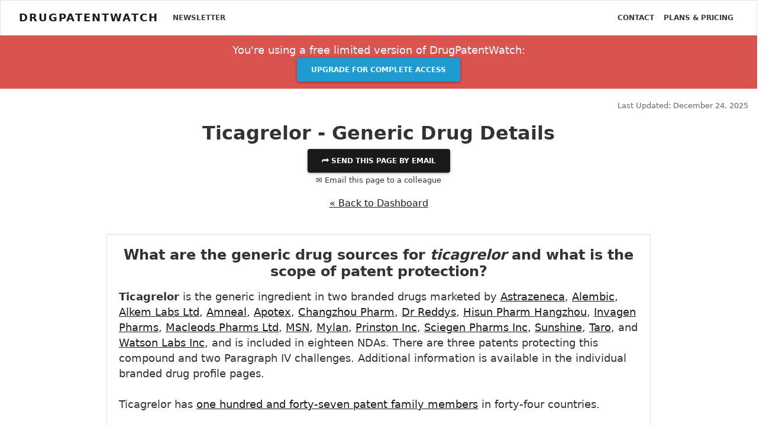

--- FILE ---
content_type: text/html; charset=UTF-8
request_url: https://www.drugpatentwatch.com/p/generic-api/ticagrelor
body_size: 18120
content:
<!DOCTYPE html>
<html lang="en">
<head>
<!--meta http-equiv="Content-Security-Policy" content="default-src https: 'unsafe-eval' 'unsafe-inline'; object-src 'none'"-->
<meta charset="utf-8">
<meta http-equiv="X-UA-Compatible" content="IE=edge">
<meta name="viewport" content="width=device-width, initial-scale=1.0">
<meta name="description" property="og:description" content="TICAGRELOR INN patents, expiry and generic drug launch">

<meta property='og:title' content='Generic TICAGRELOR INN entry, pharmaceutical patent expiry and freedom to operate' />
<meta property='og:type' content='website' />
<meta property='og:url' content='//www.DrugPatentWatch.com/p/generic-api/ticagrelor' />

	
<meta property='og:image' content='https://www.DrugPatentWatch.com/img/og/52444/Generic-TICAGRELOR-INN-entry-pharmaceutical-patent-expiry-and-freedom-to-operate/og/' />
<meta property='og:site_name' content='Deep knowledge on small-molecule drugs and the global patents covering them' />
<meta property='fb:admins' content='15721728' />
	
<meta name="twitter:card" value="summary" content="summary_large_image">
<meta name="twitter:url" content="/p/generic-api/ticagrelor">
<meta name="twitter:title" content="Generic TICAGRELOR INN entry, pharmaceutical patent expiry and freedom to operate">
<meta name="twitter:description" content="TICAGRELOR INN patents, expiry and generic drug launch">
<meta name="twitter:image" content='https://www.DrugPatentWatch.com/img/og/52444/Generic-TICAGRELOR-INN-entry-pharmaceutical-patent-expiry-and-freedom-to-operate/og/' />
<meta name="twitter:site" content="@drugpatentwatch">
<meta name="twitter:creator" content="@drugpatentwatch">

<!--link rel="shortcut icon" href="../../docs-assets/ico/favicon.png"-->
<title>Generic TICAGRELOR INN entry, pharmaceutical patent expiry and freedom to operate</title>
<meta name='robots' content='INDEX, FOLLOW'/>
<link type='text/css' rel='stylesheet' href='/inc/libs/bs4/custom/lux.min.css' />
<link type='text/css' rel='stylesheet' href='/inc/libs/jvectormap/jquery-jvectormap-2.0.3.css' />
<link type='text/css' rel='stylesheet' href='/inc/libs/select2-411/css/select2.min.css' />
<link type='text/css' rel='stylesheet' href='/inc/libs/dt1.10.20/datatables.min.css' />
<link type='text/css' rel='stylesheet' href='/inc/libs/style.css?20250626' />
<script src='https://ajax.googleapis.com/ajax/libs/jquery/3.5.1/jquery.min.js'></script>
<script>(window.jQuery||document.write("\u003Cscript src=\u0022/inc/libs/jquery-3.5.1.min.js\u0022\u003E\u003C/script\u003E"));</script>
<script src='https://cdnjs.cloudflare.com/ajax/libs/popper.js/1.12.3/umd/popper.min.js'></script>
<script type='text/javascript' src='/inc/libs/bs4/js/bootstrap.min.js'></script>
<script type='text/javascript' src='/inc/libs/select2-411/js/select2.full.min.js'></script>
<script type='text/javascript' src='/inc/libs/dt1.10.20/datatables.min.js'></script>
<script type='text/javascript' src='/inc/libs/jquery.cookie.min.js'></script>
<!-- HTML5 Shim and Respond.js IE8 support of HTML5 elements and media queries -->
    <!-- WARNING: Respond.js doesn't work if you view the page via file:// -->
    <!--[if lt IE 9]>
      <script src="https://oss.maxcdn.com/html5shiv/3.7.2/html5shiv.min.js"></script>
      <script src="https://oss.maxcdn.com/respond/1.4.2/respond.min.js"></script>
    <![endif]-->		
<script>
  (function(i,s,o,g,r,a,m){i['GoogleAnalyticsObject']=r;i[r]=i[r]||function(){
  (i[r].q=i[r].q||[]).push(arguments)},i[r].l=1*new Date();a=s.createElement(o),
  m=s.getElementsByTagName(o)[0];a.async=1;a.src=g;m.parentNode.insertBefore(a,m)
  })(window,document,'script','//www.google-analytics.com/analytics.js','ga');
  ga('create', 'UA-95010-1', 'auto');
  ga('send', 'pageview');
	</script>
<script async src="https://www.googletagmanager.com/gtag/js?id=G-H06QLQ6G58"></script>
	<script>
	  window.dataLayer = window.dataLayer || [];
	  function gtag(){dataLayer.push(arguments);}
	  gtag('js', new Date());
		  gtag('config', 'G-H06QLQ6G58');
	</script><script type='text/javascript'>var _paq = _paq || [];_paq.push(['setDocumentTitle', "/p/generic-api/ticagrelor"]);_paq.push(['trackPageView']);
_paq.push(['enableLinkTracking']);
(function() {
var u='//www.drugpatentwatch.com/inc/libs/piwik/';
_paq.push(['setTrackerUrl', u+'piwik.php']);
_paq.push(['setSiteId', '1']);
var d=document, g=d.createElement('script'), s=d.getElementsByTagName('script')[0];
g.type='text/javascript'; g.async=true; g.defer=true; g.src=u+'piwik.js'; s.parentNode.insertBefore(g,s);
})();</script><link rel='apple-touch-icon' sizes='180x180' href='/img/favicon/apple-touch-icon.png'>

<link rel='icon' type='image/png' sizes='32x32' href='/img/favicon/favicon-32x32.png'>

<link rel='icon' type='image/png' sizes='16x16' href='/img/favicon/favicon-16x16.png'>

<link rel='manifest' href='/img/favicon/site.webmanifest'>
<script type="text/javascript">
    (function(c,l,a,r,i,t,y){
        c[a]=c[a]||function(){(c[a].q=c[a].q||[]).push(arguments)};
        t=l.createElement(r);t.async=1;t.src="https://www.clarity.ms/tag/"+i;
        y=l.getElementsByTagName(r)[0];y.parentNode.insertBefore(t,y);
    })(window, document, "clarity", "script", "rjko50a212");
</script>
</head>
<body>
<div class="navbar navbar-light bg-light">
	<div class='container-fluid'>
		&nbsp;
	</div>
</div>
<nav class="navbar fixed-top navbar-expand-lg navbar-light bg-light">
	<div class='container-fluid'>		
<a class="navbar-brand mr-3" href="https://www.DrugPatentWatch.com/">DrugPatentWatch</a>
  <button class="navbar-toggler" type="button" data-toggle="collapse" data-target="#navbarColor02" aria-controls="navbarColor02" aria-expanded="false" aria-label="Toggle navigation">
    <span class="navbar-toggler-icon"></span>
  </button>

  <div class="collapse navbar-collapse" id="navbarColor02">
    <ul class="navbar-nav mr-auto">
			<a class='nav-item nav-link text-dark' href='/newsletter/'>Newsletter</a>
    </ul>
    <ul class="navbar-nav ml-auto">
<a class='nav-item nav-link text-dark' href='/contact.php'>Contact</a>
<a class='nav-item nav-link text-dark' href='/pricing/'>Plans &amp; Pricing</a>
</div>
</ul>
	</div>
</nav>
<header>
<div class='container-fluid text-center py-2 bg-danger text-white '>
<div class='row'>
<div class='col-md-6 offset-md-3'>
<p class='my-1 mb-0 lead'>You're using a free limited version of DrugPatentWatch: 
<a target='_blank' href='https://www.drugpatentwatch.com/pricing/' class='btn btn-info text-light mx-2'>Upgrade for Complete Access</a></p>
</div></div></div><div class='mb-3'>
</div><div class='container-fluid'>
<div class='row mb-3'>
<div class='col-sm-8'>
</div>
<div class='col-sm-4'>
<p class='text-right text-muted mb-0'><small>Last Updated: December 24, 2025</small></p>
</div>
</div>
</div>
</header>
<article class='container-fluid text-center mb-5'>
<div class='modal' tabindex='-1' role='dialog' id='shareModal'>
<div class='modal-dialog modal-lg' role='document'>
<div class='modal-content'>
<div class='modal-header'>
<button type='button' class='close text-right' data-dismiss='modal' aria-label='Close'>
<span aria-hidden='true'>&times;</span>
</button>
</div>
<div class='modal-body text-center'>
<h3 class='display-4 mb-3'>Share This Page</h3>
<div class='row'>
<div class='col-md-4 offset-md-4'>
<div id='pagetitle_share_response'></div>
<form name='share' id='pagetitle_share' method='post' action='/share_post.php'>
<input type='hidden' name='title' value='VGljYWdyZWxvciAtIEdlbmVyaWMgRHJ1ZyBEZXRhaWxz'>
<input type='hidden' name='page' value='L3AvZ2VuZXJpYy1hcGkvdGljYWdyZWxvcg=='>
<div class='form-group'>
<label>Email to send this page to *&nbsp;</label>
<input type='email' name='to_email' class='form-control' required='required'>
</div>
<div class='form-group'>
<label>Your Email *&nbsp;</label>
<input type='email' name='from_email' class='form-control' value="" required>
<input type='text' name='name' class='form-control' value='' style='display:none;'>
<input type='text' name='firstname' class='form-control' value='' style='display:none;'>
</div>
<div class='form-group'>
<label>Your Name *&nbsp;</label>
<input type='text' name='from_name' class='form-control' value="" required>
</div>
<div class='form-group text-center'>
<button type='submit' name='submit' class='btn btn-success' required='required'><i class='fas fa-paper-plane'></i>&nbsp; Send</button>
</div>
</form>
</div>
</div>
<button class='btn btn-link text-muted' data-dismiss='modal' aria-hidden='true' tyle='color:#999;padding:0;'>Close</a>
</div>
</div>
</div>
</div>
<header>
<h1 id='pagetitle' class='text-center mt-0'>Ticagrelor - Generic Drug Details</h1></header>
<button type='button' class='btn btn-primary' data-toggle='modal' data-target='#shareModal'>
&#11179;	Send this page by email</a></button></br>
<p data-toggle='modal' data-target='#shareModal'><small>&#9993; Email this page to a colleague</small></p>
</div>
</div>
<p class='mt-3 text-center'><a href='/p'>&laquo; Back to Dashboard</a></p>
<br/>
<div class='container'><div class='row'><div class='col-md-10 offset-md-1'>
<div id='card_profile' class='card text-left'><div class='card-body'>

<article><strong>
<header><h3 class='font-weight-bold text-center mb-3'>What are the generic drug sources for <i>ticagrelor</i> and what is the scope of patent protection?</h3></header>
<p class='lead mb-0'>
Ticagrelor</strong> is the generic ingredient in two branded drugs marketed by <a  href="/p/applicant/Astrazeneca">Astrazeneca</a>, <a  href="/p/applicant/Alembic">Alembic</a>, <a  href="/p/applicant/Alkem+Labs+Ltd">Alkem Labs Ltd</a>, <a  href="/p/applicant/Amneal">Amneal</a>, <a  href="/p/applicant/Apotex">Apotex</a>, <a  href="/p/applicant/Changzhou+Pharm">Changzhou Pharm</a>, <a  href="/p/applicant/Dr+Reddys">Dr Reddys</a>, <a  href="/p/applicant/Hisun+Pharm+Hangzhou">Hisun Pharm Hangzhou</a>, <a  href="/p/applicant/Invagen+Pharms">Invagen Pharms</a>, <a  href="/p/applicant/Macleods+Pharms+Ltd">Macleods Pharms Ltd</a>, <a  href="/p/applicant/MSN">MSN</a>, <a  href="/p/applicant/Mylan">Mylan</a>, <a  href="/p/applicant/Prinston+Inc">Prinston Inc</a>, <a  href="/p/applicant/Sciegen+Pharms+Inc">Sciegen Pharms Inc</a>, <a  href="/p/applicant/Sunshine">Sunshine</a>, <a  href="/p/applicant/Taro">Taro</a>, and <a  href="/p/applicant/Watson+Labs+Inc">Watson Labs Inc</a>,  and is included in eighteen NDAs. There are three patents protecting this compound and two Paragraph IV challenges. Additional information is available in the individual branded drug profile pages.
<br/><br/>Ticagrelor has <a  href='#patent_family'>one hundred and forty-seven patent family members</a> in forty-four countries.<br/><br/>
There are twenty-one <a  href="/p/drug-master-files/ticagrelor/i">drug master file entries</a> for ticagrelor. Twenty-five <a  href="/p/supplier/ticagrelor/i/">suppliers</a> are listed for this compound. There is one tentative approval for this compound. </p></div></article></div></div>
</div></div></div>
<script type='application/ld+json'>
{"@context": "https://schema.org/","@type": "MedicalWebPage","publisher": {
"@type": "Organization",
"name": "DrugPatentWatch.com",
"logo": {
"@type": "ImageObject",
"url": "https://www.drugpatentwatch.com/img/drug-patent-watch-square_300px.png",
"width": 300,
"height": 300
}
},
"name": "ticagrelor","description": "A drug marketed by Astrazeneca, Alembic, Alkem Labs Ltd, Amneal, Apotex, Changzhou Pharm, Dr Reddys, Hisun Pharm Hangzhou, Invagen Pharms, Macleods Pharms Ltd, MSN, Mylan, Prinston Inc, Sciegen Pharms Inc, Sunshine, Taro, and Watson Labs Inc,  and it is included in eighteen NDAs.
<p>This drug has one hundred and forty-seven patent family members</a> in forty-four countries.</p>
<p>There is one tentative approval for this compound.</p>
",
"dateModified" : "2025-12-24",
"audience": [
"https://schema.org/MedicalBusiness",
"https://schema.org/MedicalOrganization",
"https://schema.org/MedicalAudience",
"https://schema.org/LegalService",
"https://schema.org/Organization",
"https://schema.org/Organization/Corporation"
],
"mainEntity": {"@type": "Drug",
"isAvailableGenerically": "TRUE",
"proprietaryName": "BRILINTA",
"name": "ticagrelor",
"activeIngredient": "ticagrelor",
"nonProprietaryName": "ticagrelor"
}}</script>
<div class='row text-center my-5'>
<div class='col-md-4'>
<div class='card'>
<div class='card-header bg-white'>
<h5 class='font-weight-bold'>Summary for ticagrelor</h5>
</div>
<div class='card-body p-0 table-responsive'>
<table class='table table-striped table-hover m-0 w-100'>
<tr><td style='text-align:left;'><b>International Patents:</b></td><td align=right>147</td></tr><tr><td style='text-align:left;'><b>US Patents:</b></td><td align=right>3</td></tr>
<tr><td style='text-align:left;'><b>Tradenames:</b></td><td align=right>2</td></tr>
<tr><td style='text-align:left;'><b>Applicants:</b></td><td align=right>17</td></tr>
<tr><td style='text-align:left;'><b>NDAs:</b></td><td align=right>18</td></tr>
<tr><td style='text-align:left;'><strong> <a href='/p/drug-master-files/ticagrelor/i'>Drug Master File Entries</a>:</strong> </td><td align=right> <a href='/p/drug-master-files/ticagrelor/i'>21</a></td></tr><tr><td style='text-align:left;'><strong> <a href='/p/supplier/ticagrelor/i'>Finished Product Suppliers / Packagers</a>:</strong> </td><td align=right> <a href='/p/supplier/ticagrelor/i'>25</a></td></tr><tr><td style='text-align:left;'><strong> <a href='/p/bulk-api/ticagrelor'>Raw Ingredient (Bulk) Api Vendors</a>:</strong></td><td align=right> <a href='/p/bulk-api/ticagrelor'>81</a></td></tr><tr><td style='text-align:left;'><strong> <a href='/p/clinical-trials/profile/drugname/ticagrelor'>Clinical Trials</a>:</strong></td><td align=right> <a href='/p/clinical-trials/profile/drugname/ticagrelor'>462</a></td></tr><tr><td style='text-align:left;'><strong> <a href='/p/patent-application/ticagrelor'>Patent Applications</a>:</strong></td><td align=right> <a href='/p/patent-application/ticagrelor'>3,245</a></td></tr><tr><td class='text-left'><b><a href='/p/drug-price/drugname/index.php?query=ticagrelor'>Drug Prices</a>:</b></td><td class='text-right'>
									<a href='/p/drug-price/drugname/index.php?query=ticagrelor'>Drug price trends for ticagrelor</a></td></tr>
<tr><td class='text-left'><b><a href='/p/litigation/drugname/index.php?query=ticagrelor'>Patent Litigation and PTAB cases</a>:</b></td><td class='text-right'>
			<a href='/p/litigation/drugname/index.php?query=ticagrelor'>See patent lawsuits and PTAB cases for ticagrelor</a></td></tr>
<tr valign=top><td style='text-align:left;'><b>What excipients (inactive ingredients) are in ticagrelor?</b></td><td align=right><a target='_blank' href="/p/excipients/api/index.php?query=ticagrelor">ticagrelor excipients list</a></td></tr><tr valign=top><td style='text-align:left;'><b>DailyMed Link:</b></td><td align=right><a target='_blank' href='https://dailymed.nlm.nih.gov/dailymed/search.cfm?labeltype=all&query=ticagrelor'>ticagrelor at DailyMed</a> <i class='fa fa-external-link'></i></td></tr></table>
</div>
</div>
</div>
<div class='col-md-4'>
<figure class='text-center mb-0'>
<img class='mx-auto mb-0 img-fluid' src="/p/graph/drug-price/ticagrelor.png" alt="Drug Prices for ticagrelor"></figure>
<p class='text-right mt-0'><a href='/p/drug-price/drugname/index.php?query=ticagrelor'>See drug prices for ticagrelor</a></p>
</div><div class='col-md-4'><div class='card mb-3'>
<div class='card-header bg-white'>
<h5 class='font-weight-bold'>Recent Clinical Trials for ticagrelor</h5>
</div>
<div class='card-body p-0'>
<p class='my-2'><em>Identify potential brand extensions &amp; 505(b)(2) entrants</em></p>
<table class='table table-striped table-sm table-hover text-left' style='margin:0;width:100%;'>
<tr>
<th>Sponsor</th><th>Phase</th></thead></tr>
<tbody>
<tr>
<td>Montreal Heart Institute</td><td>PHASE3</td></tr>
<tr>
<td>Collegium Medicum w Bydgoszczy</td><td>PHASE4</td></tr>
<tr>
<td>Ministry of Science and Higher Education, Poland</td><td>PHASE4</td></tr>
</table>
<p class='text-right mt-3 mr-1'> <a href='/p/clinical-trials/profile/drugname/ticagrelor'>See all  ticagrelor clinical trials</a></p>
</div></div><a class='anchor' id='tentative-approvals'></a>
<div class='card'>
<div class='card-header bg-white text-center'>
<h5 class='font-weight-bold'>Generic filers with tentative approvals for TICAGRELOR</h5>
</div>
<div class='card-body p-0 table-responsive' style='max-height:15em;overflow-y:auto;'>
<table class='table table-striped table-hover' style='margin-bottom:0;'>
<tr style='background:#eee; font-weight:bold;'>
<TD style='padding:0px 20px;'><B>Applicant</b></td>
<TD style='padding:0px 20px;'><B>Application No.</b></td>
<TD style='padding:0px 20px;'><B>Strength</b></td>
<TD style='padding:0px 20px;'><B>Dosage Form</b></td>
</tr><tbody>
<TR style='background:#fff; padding:0px, 10px;'><td><a class='btn btn-sm btn-success px-1 py-1 my-1' href='/trial/'><strong>&rdca;&nbsp; <u>Get Started Free</strong></u></a></td><td><a class='btn btn-sm btn-success px-1 py-1 my-1' href='/trial/'><strong>&rdca;&nbsp; <u>Get Started Free</strong></u></a></td><td>90MG</td><td>TABLET;ORAL</td></tr>
</tbody></table></div></div><p><em>The 'tentative' approval signifies that the product meets all FDA standards for marketing, and, but for the patents / regulatory protections, it would approved.</em></p>
<a class='anchor' id='pharmacology'></a>
<div class='card mb-3'>
<div class='card-header bg-white'>
<h5 class='font-weight-bold'>Pharmacology for ticagrelor</h5>
</div>
<div class='card-body p-0 table-responsive'>
<table class='table table-striped table-hover m-0 w-100'>
<table class='table table-striped table-hover text-center' style='margin:0;'>
<tr><td style='text-align:left;'><strong>Drug Class</strong></td><td align=right><a href='/p/drug-class/P2Y12+Platelet+Inhibitor'>P2Y12 Platelet Inhibitor</a><br />
</td></tr>
<tr><td style='text-align:left;'><strong>Mechanism of Action</strong></td><td align=right><a href='/p/mechanism-of-action/Cytochrome+P450+3A4+Inhibitors'>Cytochrome P450 3A4 Inhibitors</a><br />
<a href='/p/mechanism-of-action/P-Glycoprotein+Inhibitors'>P-Glycoprotein Inhibitors</a><br />
<a href='/p/mechanism-of-action/P2Y12+Receptor+Antagonists'>P2Y12 Receptor Antagonists</a><br />
</td></tr>
<tr><td style='text-align:left;'><strong>Physiological Effect</strong></td><td align=right><a href='/p/physiological-effect/Decreased+Platelet+Aggregation'>Decreased Platelet Aggregation</a><br />
</td></tr>
</table></div></div>
<div class='card mb-3'>
<div class='card-header bg-white'>
<h5 class='font-weight-bold'>Anatomical Therapeutic Chemical (ATC) Classes for ticagrelor</h5>
</div>
<div class='card-body p-0'>
<table class='table table-striped table-hover' style='margin:0;width:100%;'>
<tr><td class='text-left'>
<table class='table' style='width:100%;background:none;border:0;paddin:0;margin:0;'>
<tr style='background:none;border:0;'>
<td class='text-right' style='padding:.25rem;border:0;background:none;'><a href='../atc-class/B01AC'>B01AC</a></td>
<td class='text-left' style='padding:.25rem;border:0;background:none;'><a href='../atc-class/B01AC'>Platelet aggregation inhibitors excl. heparin</a></td>
</tr>
<tr style='background:none;border:0;'>
<td class='text-right' style='padding:.25rem;border:0;background:none;'><a href='../atc-class/B01A'>B01A</a></td>
<td class='text-left' style='padding:.25rem;border:0;background:none;'><a href='../atc-class/B01A'>ANTITHROMBOTIC AGENTS</a></td>
</tr>
<tr style='background:none;border:0;'>
<td class='text-right' style='padding:.25rem;border:0;background:none;'><a href='../atc-class/B01'>B01</a></td>
<td class='text-left' style='padding:.25rem;border:0;background:none;'><a href='../atc-class/B01'>ANTITHROMBOTIC AGENTS</a></td>
</tr>
<tr style='background:none;border:0;'>
<td class='text-right' style='padding:.25rem;border:0;background:none;'><a href='../atc-class/B'>B</a></td>
<td class='text-left' style='padding:.25rem;border:0;background:none;'><a href='../atc-class/B'>Blood and blood forming organs</a></td>
</tr>
</table>
</td></tr>
</table>
</div></div></div></div>

<a class='anchor' id='paragraph-iv-activity'></a>
<div class='row'>
<div class='col-md-10 offset-md-1'>
<div class='card'>
<div class='card-header bg-danger text-white text-center'>
<h5 class='font-weight-bold'>Paragraph IV (Patent) Challenges for TICAGRELOR</h5>
</div>
<div class='card-body p-0 table-responsive'>
<table class='table table-striped table-hover m-0'>
<tr>
<th>Tradename</th>
<th>Dosage</th>
<th>Ingredient</th>
<th>Strength</th>
<th>NDA</th>
<th>ANDAs Submitted</th>
<th>Submissiondate</th>
</tr><tbody>
<tr class='text-left'><td><a href="/p/tradename/BRILINTA">BRILINTA</a></td>
<td>Tablets</td>
<td><a href="/p/generic/ticagrelor">ticagrelor</a></td>
<td>60 mg</td>
<td><a href="/p/NDA/022433">022433</a></td>
<td>3</td>
<td>2015-09-30</td>
</tr>
<tr class='text-left'><td><a href="/p/tradename/BRILINTA">BRILINTA</a></td>
<td>Tablets</td>
<td><a href="/p/generic/ticagrelor">ticagrelor</a></td>
<td>90 mg</td>
<td><a href="/p/NDA/022433">022433</a></td>
<td>16</td>
<td>2015-07-20</td>
</tr>
</tbody></table></div>
</div>
</div>
</div>
<a name='US+Patents' class='anchor'></a>
<article class='my-5 py-5'itemscope itemtype='https://schema.org/Table'>
<header><h3 id='anchor__orangebook' class='text-center' itemprop='headline'>US Patents and Regulatory Information for ticagrelor</h3></header>
<div class='row mb-2' style='padding-right:15px;padding-left:15px;'>
<div class='col-6 text-left'>
<div id='buttons_alert' style='display:inline-block;'>
<div class='text-left mb-1' style='display:inline;text-align:left;'>
<a data-toggle='modal' data-target='#previewmodal' class='btn btn-sm btn-success text-white'>+ Get email alerts for changes to this table</a>
</div>
</div>
</div>
<div class='col-6 text-right'>
<a class='text-muted' href='/p/glossary.php'>Glossary</a>
</div>
</div>
<div class='table-responsive'>
<table class='table table-striped table-hover table-sm my-6 text-left w-100' id='tbl__orangebook'>
<thead /*class='bg-dark text-light'*/><tr>
<th class='text-center'>Applicant</th>
<th class='text-center'>Tradename</th>
<th class='text-center'>Generic Name</th>
<th class='text-center'>Dosage</th>
<th class='text-center'>NDA</th>
<th class='text-center'>Approval Date</th>
<th class='text-center'>TE</th>
<th class='text-center'>Type</th>
<th class='text-center'>RLD</th>
<th class='text-center'>RS</th>
<th class='text-center'>Patent No.</th>
<th class='text-center'>Patent Expiration</th>
<th class='text-center'>Product</th>
<th class='text-center'>Substance</th>
<th class='text-center'>Delist Req.</th>
<th class='text-center'>Exclusivity Expiration</th>
</tr></thead>
<tbody>
<tr>
<td><a class="previewlink" href="/p/applicant/Astrazeneca">Astrazeneca</a></td>
<td><a href="/p/tradename/BRILINTA">BRILINTA</a></td>
<td><a href="/p/generic/ticagrelor">ticagrelor</a></td>
<td>TABLET;ORAL</td>
<td><a href="/p/NDA/022433">022433-001</a></td>
<td>Jul 20, 2011</td>
<td>AB</td>
<td>RX</td>
<td>Yes</td>
<td>Yes</td>
<td><a href="/p/patent/8425934">8,425,934*PED</a></td>
<td><a class='btn btn-sm btn-success px-1 py-1 my-1' href='/trial/'><strong>&rdca;&nbsp; <u>Get Started Free</strong></u></a></td>
<td></td>
<td></td>
<td>Y</td>
<td><a class='btn btn-sm btn-success px-1 py-1 my-1' href='/trial/'><strong>&rdca;&nbsp; <u>Get Started Free</strong></u></a></td>
</tr>
<tr>
<td><a class="previewlink" href="/p/applicant/Alkem+Labs+Ltd">Alkem Labs Ltd</a></td>
<td><a href="/p/tradename/TICAGRELOR">TICAGRELOR</a></td>
<td><a href="/p/generic/ticagrelor">ticagrelor</a></td>
<td>TABLET;ORAL</td>
<td><a href="/p/NDA/210219">210219-001</a></td>
<td>Oct 28, 2025</td>
<td>AB</td>
<td>RX</td>
<td>No</td>
<td>No</td>
<td><a class='btn btn-sm btn-success px-1 py-1 my-1' href='/trial/'><strong>&rdca;&nbsp; <u>Get Started Free</strong></u></a></td>
<td><a class='btn btn-sm btn-success px-1 py-1 my-1' href='/trial/'><strong>&rdca;&nbsp; <u>Get Started Free</strong></u></a></td>
<td></td>
<td></td>
<td></td>
<td><a class='btn btn-sm btn-success px-1 py-1 my-1' href='/trial/'><strong>&rdca;&nbsp; <u>Get Started Free</strong></u></a></td>
</tr>
<tr>
<td><a class="previewlink" href="/p/applicant/Changzhou+Pharm">Changzhou Pharm</a></td>
<td><a href="/p/tradename/TICAGRELOR">TICAGRELOR</a></td>
<td><a href="/p/generic/ticagrelor">ticagrelor</a></td>
<td>TABLET;ORAL</td>
<td><a href="/p/NDA/216187">216187-001</a></td>
<td>Oct 28, 2025</td>
<td>AB</td>
<td>RX</td>
<td>No</td>
<td>No</td>
<td><a class='btn btn-sm btn-success px-1 py-1 my-1' href='/trial/'><strong>&rdca;&nbsp; <u>Get Started Free</strong></u></a></td>
<td><a class='btn btn-sm btn-success px-1 py-1 my-1' href='/trial/'><strong>&rdca;&nbsp; <u>Get Started Free</strong></u></a></td>
<td></td>
<td></td>
<td></td>
<td><a class='btn btn-sm btn-success px-1 py-1 my-1' href='/trial/'><strong>&rdca;&nbsp; <u>Get Started Free</strong></u></a></td>
</tr>
<tr>
<td><a class="previewlink" href="/p/applicant/Sciegen+Pharms+Inc">Sciegen Pharms Inc</a></td>
<td><a href="/p/tradename/TICAGRELOR">TICAGRELOR</a></td>
<td><a href="/p/generic/ticagrelor">ticagrelor</a></td>
<td>TABLET;ORAL</td>
<td><a href="/p/NDA/218962">218962-001</a></td>
<td>Oct 28, 2025</td>
<td>AB</td>
<td>RX</td>
<td>No</td>
<td>No</td>
<td><a class='btn btn-sm btn-success px-1 py-1 my-1' href='/trial/'><strong>&rdca;&nbsp; <u>Get Started Free</strong></u></a></td>
<td><a class='btn btn-sm btn-success px-1 py-1 my-1' href='/trial/'><strong>&rdca;&nbsp; <u>Get Started Free</strong></u></a></td>
<td></td>
<td></td>
<td></td>
<td><a class='btn btn-sm btn-success px-1 py-1 my-1' href='/trial/'><strong>&rdca;&nbsp; <u>Get Started Free</strong></u></a></td>
</tr>
<tr>
<td><a class="previewlink" href="/p/applicant/Alkem+Labs+Ltd">Alkem Labs Ltd</a></td>
<td><a href="/p/tradename/TICAGRELOR">TICAGRELOR</a></td>
<td><a href="/p/generic/ticagrelor">ticagrelor</a></td>
<td>TABLET;ORAL</td>
<td><a href="/p/NDA/208567">208567-001</a></td>
<td>Apr 21, 2023</td>
<td>AB</td>
<td>RX</td>
<td>No</td>
<td>No</td>
<td><a class='btn btn-sm btn-success px-1 py-1 my-1' href='/trial/'><strong>&rdca;&nbsp; <u>Get Started Free</strong></u></a></td>
<td><a class='btn btn-sm btn-success px-1 py-1 my-1' href='/trial/'><strong>&rdca;&nbsp; <u>Get Started Free</strong></u></a></td>
<td></td>
<td></td>
<td></td>
<td><a class='btn btn-sm btn-success px-1 py-1 my-1' href='/trial/'><strong>&rdca;&nbsp; <u>Get Started Free</strong></u></a></td>
</tr>
<tr>
<td><a class="previewlink" href="/p/applicant/Prinston+Inc">Prinston Inc</a></td>
<td><a href="/p/tradename/TICAGRELOR">TICAGRELOR</a></td>
<td><a href="/p/generic/ticagrelor">ticagrelor</a></td>
<td>TABLET;ORAL</td>
<td><a href="/p/NDA/208599">208599-001</a></td>
<td>Aug 16, 2024</td>
<td>AB</td>
<td>RX</td>
<td>No</td>
<td>No</td>
<td><a class='btn btn-sm btn-success px-1 py-1 my-1' href='/trial/'><strong>&rdca;&nbsp; <u>Get Started Free</strong></u></a></td>
<td><a class='btn btn-sm btn-success px-1 py-1 my-1' href='/trial/'><strong>&rdca;&nbsp; <u>Get Started Free</strong></u></a></td>
<td></td>
<td></td>
<td></td>
<td><a class='btn btn-sm btn-success px-1 py-1 my-1' href='/trial/'><strong>&rdca;&nbsp; <u>Get Started Free</strong></u></a></td>
</tr>
<tr>
<td><a class="previewlink" href="/p/applicant/Mylan">Mylan</a></td>
<td><a href="/p/tradename/TICAGRELOR">TICAGRELOR</a></td>
<td><a href="/p/generic/ticagrelor">ticagrelor</a></td>
<td>TABLET;ORAL</td>
<td><a href="/p/NDA/208597">208597-001</a></td>
<td>Jul 9, 2021</td>
<td>AB</td>
<td>RX</td>
<td>No</td>
<td>No</td>
<td><a class='btn btn-sm btn-success px-1 py-1 my-1' href='/trial/'><strong>&rdca;&nbsp; <u>Get Started Free</strong></u></a></td>
<td><a class='btn btn-sm btn-success px-1 py-1 my-1' href='/trial/'><strong>&rdca;&nbsp; <u>Get Started Free</strong></u></a></td>
<td></td>
<td></td>
<td></td>
<td><a class='btn btn-sm btn-success px-1 py-1 my-1' href='/trial/'><strong>&rdca;&nbsp; <u>Get Started Free</strong></u></a></td>
</tr>
<tfoot style='box-shadow:0 -21px 21px 21px white; position:absolute;width:97%;width:calc(100% - 60px);'><tr>
<th class='Applicant'>>Applicant</th>
<th class='Tradename'>>Tradename</th>
<th class='Ingredient'>>Generic Name</th>
<th class='Dosage'>>Dosage</th>
<th class='NDA'>>NDA</th>
<th class='Approvaldate'>>Approval Date</th>
<th class='TE'>>TE</th>
<th class='Type'>>Type</th>
<th class='RLD'>>RLD</th>
<th class='RS'>>RS</th>
<th class='Patentnumber'>>Patent No.</th>
<th class='Expiredate'>>Patent Expiration</th>
<th class='Product_Flag'>>Product</th>
<th class='Substance_Flag'>>Substance</th>
<th class='delist_Flag'>>Delist Req.</th>
<th class='Exclusivitydate'>>Exclusivity Expiration</th>
</tr></tfoot>
</tbody>
<caption style='caption-side:bottom;padding-top:0;'>
<div class='alert bg-danger text-center my-0'>
<p class='text-white my-0 lead'><i class='fa fa-lock'></i> <a class='text-white font-weight-bold' href='/pricing/'>Subscribe to access the full database</a>, or <a class='text-white font-weight-bold' href='/trial//?ref=/p/generic-api/ticagrelor'>Get Started Free</a>
</p>
</div>
</caption>
</table>
</div>
</article>
<script>
		$('#tbl__orangebook thead tr').clone(true).appendTo('#tbl__orangebook thead');
		$('#tbl__orangebook thead tr:eq(1) th').each( function (i) {
			$(this).addClass('border-0 py-1 px-2 bg-white');
		});
		$('#tbl__orangebook thead tr:eq(1) th').each( function (i) {
			var title = $(this).text();
			$(this).html( '<small><input class="w-100" type="text" placeholder="Search '+title+'" style="opacity:.8;"/></small>' );$( 'input', this ).on( 'keyup change', function () {
				if ( table_orangebook.column(i).search() !== this.value ) {
					table_orangebook
						.column(i)
						.search( this.value )
						.draw();
				}
			} );}	);var table_orangebook = $('#tbl__orangebook').DataTable( {
				dom: 'lBrtip',
				responsive: true,
				buttons: ['excel', 'csv', 'colvis'],'order': [[ 4, 'asc' ]],orderCellsTop: true,
		fixedHeader: true,});</script><div class='container'><div class='row text-center'>
<div class='col'>
<article class='my-5 py-5'itemscope itemtype='https://schema.org/Table'>
<header><h3 id='anchor__expired' class='text-center' itemprop='headline'>Expired US Patents for ticagrelor</h3></header>
<div class='row mb-2' style='padding-right:15px;padding-left:15px;'>
<div class='col-6 text-left'>
<div id='buttons_alert' style='display:inline-block;'>
</div>
</div>
<div class='col-6 text-right'>
</div>
</div>
<div class='table-responsive'>
<table class='table table-striped table-hover table-sm my-6 text-left w-100' id='tbl__expired'>
<thead /*class='bg-dark text-light'*/><tr>
<th class='text-center'>Applicant</th>
<th class='text-center'>Tradename</th>
<th class='text-center'>Generic Name</th>
<th class='text-center'>Dosage</th>
<th class='text-center'>NDA</th>
<th class='text-center'>Approval Date</th>
<th class='text-center'>Patent No.</th>
<th class='text-center'>Patent Expiration</th>
</tr></thead>
<tbody>
<tr>
<td><a class="previewlink" href="/p/applicant/Astrazeneca">Astrazeneca</a></td>
<td><a href="/p/tradename/BRILINTA">BRILINTA</a></td>
<td><a href="/p/generic/ticagrelor">ticagrelor</a></td>
<td>TABLET;ORAL</td>
<td><a href="/p/NDA/022433">022433-002</a></td>
<td>Sep 3, 2015</td>
<td><a href="/p/patent/6251910">6,251,910</a></td>
<td><a class='btn btn-sm btn-success px-1 py-1 my-1' href='/trial/'><strong>&rdca;&nbsp; <u>Get Started Free</strong></u></a></td>
</tr>
<tr>
<td><a class="previewlink" href="/p/applicant/Astrazeneca">Astrazeneca</a></td>
<td><a href="/p/tradename/BRILINTA">BRILINTA</a></td>
<td><a href="/p/generic/ticagrelor">ticagrelor</a></td>
<td>TABLET;ORAL</td>
<td><a href="/p/NDA/022433">022433-001</a></td>
<td>Jul 20, 2011</td>
<td><a href="/p/patent/6251910">6,251,910</a></td>
<td><a class='btn btn-sm btn-success px-1 py-1 my-1' href='/trial/'><strong>&rdca;&nbsp; <u>Get Started Free</strong></u></a></td>
</tr>
<tr>
<td><a class="previewlink" href="/p/applicant/Astrazeneca">Astrazeneca</a></td>
<td><a href="/p/tradename/BRILINTA">BRILINTA</a></td>
<td><a href="/p/generic/ticagrelor">ticagrelor</a></td>
<td>TABLET;ORAL</td>
<td><a href="/p/NDA/022433">022433-001</a></td>
<td>Jul 20, 2011</td>
<td><a href="/p/patent/7250419">7,250,419</a></td>
<td><a class='btn btn-sm btn-success px-1 py-1 my-1' href='/trial/'><strong>&rdca;&nbsp; <u>Get Started Free</strong></u></a></td>
</tr>
<tr>
<td><a class="previewlink" href="/p/applicant/Astrazeneca">Astrazeneca</a></td>
<td><a href="/p/tradename/BRILINTA">BRILINTA</a></td>
<td><a href="/p/generic/ticagrelor">ticagrelor</a></td>
<td>TABLET;ORAL</td>
<td><a href="/p/NDA/022433">022433-002</a></td>
<td>Sep 3, 2015</td>
<td><a href="/p/patent/7265124">7,265,124</a></td>
<td><a class='btn btn-sm btn-success px-1 py-1 my-1' href='/trial/'><strong>&rdca;&nbsp; <u>Get Started Free</strong></u></a></td>
</tr>
<tr>
<td><a class="previewlink" href="/p/applicant/Astrazeneca">Astrazeneca</a></td>
<td><a href="/p/tradename/BRILINTA">BRILINTA</a></td>
<td><a href="/p/generic/ticagrelor">ticagrelor</a></td>
<td>TABLET;ORAL</td>
<td><a href="/p/NDA/022433">022433-001</a></td>
<td>Jul 20, 2011</td>
<td><a href="/p/patent/7265124">7,265,124</a></td>
<td><a class='btn btn-sm btn-success px-1 py-1 my-1' href='/trial/'><strong>&rdca;&nbsp; <u>Get Started Free</strong></u></a></td>
</tr>
<tr>
<td><a class="previewlink" href="/p/applicant/Astrazeneca">Astrazeneca</a></td>
<td><a href="/p/tradename/BRILINTA">BRILINTA</a></td>
<td><a href="/p/generic/ticagrelor">ticagrelor</a></td>
<td>TABLET;ORAL</td>
<td><a href="/p/NDA/022433">022433-002</a></td>
<td>Sep 3, 2015</td>
<td><a href="/p/patent/6525060">6,525,060</a></td>
<td><a class='btn btn-sm btn-success px-1 py-1 my-1' href='/trial/'><strong>&rdca;&nbsp; <u>Get Started Free</strong></u></a></td>
</tr>
<tr>
<td><a class="previewlink" href="/p/applicant/Astrazeneca">Astrazeneca</a></td>
<td><a href="/p/tradename/BRILINTA">BRILINTA</a></td>
<td><a href="/p/generic/ticagrelor">ticagrelor</a></td>
<td>TABLET;ORAL</td>
<td><a href="/p/NDA/022433">022433-002</a></td>
<td>Sep 3, 2015</td>
<td><a href="/p/patent/7250419">7,250,419</a></td>
<td><a class='btn btn-sm btn-success px-1 py-1 my-1' href='/trial/'><strong>&rdca;&nbsp; <u>Get Started Free</strong></u></a></td>
</tr>
<tfoot style='box-shadow:0 -21px 21px 21px white; position:absolute;width:97%;width:calc(100% - 60px);'><tr>
<th class='Applicant'>>Applicant</th>
<th class='Tradename'>>Tradename</th>
<th class='Ingredient'>>Generic Name</th>
<th class='Dosage'>>Dosage</th>
<th class='NDA'>>NDA</th>
<th class='Approvaldate'>>Approval Date</th>
<th class='Patentnumber'>>Patent No.</th>
<th class='arch_expiredate'>>Patent Expiration</th>
</tr></tfoot>
</tbody>
<caption style='caption-side:bottom;padding-top:0;'>
<div class='alert bg-danger text-center my-0'>
<p class='text-white my-0 lead'><i class='fa fa-lock'></i> <a class='text-white font-weight-bold' href='/pricing/'>Subscribe to access the full database</a>, or <a class='text-white font-weight-bold' href='/trial//?ref=/p/generic-api/ticagrelor'>Get Started Free</a>
</p>
</div>
</caption>
</table>
</div>
</article>
<script>
		$('#tbl__expired thead tr').clone(true).appendTo('#tbl__expired thead');
		$('#tbl__expired thead tr:eq(1) th').each( function (i) {
			$(this).addClass('border-0 py-1 px-2 bg-white');
		});
		$('#tbl__expired thead tr:eq(1) th').each( function (i) {
			var title = $(this).text();
			$(this).html( '<small><input class="w-100" type="text" placeholder="Search '+title+'" style="opacity:.8;"/></small>' );$( 'input', this ).on( 'keyup change', function () {
				if ( table_expired.column(i).search() !== this.value ) {
					table_expired
						.column(i)
						.search( this.value )
						.draw();
				}
			} );}	);var table_expired = $('#tbl__expired').DataTable( {
				dom: 'lBrtip',
				responsive: true,
				buttons: ['excel', 'csv', 'colvis'],'order': [[ 1, 'asc' ]],orderCellsTop: true,
		fixedHeader: true,});</script><article class='my-5 py-5'itemscope itemtype='https://schema.org/Table'>
<header><h3 id='anchor__epar' class='text-center' itemprop='headline'>EU/EMA Drug Approvals for ticagrelor</h3></header>
<div class='row mb-2' style='padding-right:15px;padding-left:15px;'>
<div class='col-6 text-left'>
<div id='buttons_alert' style='display:inline-block;'>
</div>
</div>
<div class='col-6 text-right'>
</div>
</div>
<div class='table-responsive'>
<table class='table table-striped table-hover table-sm my-6 text-left w-100' id='tbl__epar'>
<thead /*class='bg-dark text-light'*/><tr>
<th class='text-center'>Company</th>
<th class='text-center'>Drugname</th>
<th class='text-center'>Inn</th>
<th class='text-center'>Product Number / Indication</th>
<th class='text-center'>Status</th>
<th class='text-center'>Generic</th>
<th class='text-center'>Biosimilar</th>
<th class='text-center'>Orphan</th>
<th class='text-center'>Marketing Authorisation</th>
<th class='text-center'>Marketing Refusal</th>
</tr></thead>
<tbody>
<tr>
<td>AstraZeneca AB</td>
<td>Brilique</td>
<td>ticagrelor</td>
<td>EMEA/H/C/001241Brilique, co administered with acetylsalicylic acid (ASA), is indicated for the prevention of atherothrombotic events in adult patients withacute coronary syndromes (ACS) ora history of myocardial infarction (MI) and a high risk of developing an atherothrombotic eventBrilique, co-administered with acetyl salicylic acid (ASA), is indicated for the prevention of atherothrombotic events in adult patients with a history of myocardial infarction (MI occurred at least one year ago) and a high risk of developing an atherothrombotic event.</td>
<td>Authorised</td>
<td>no</td>
<td>no</td>
<td>no</td>
<td>2010-12-03</td>
<td></td>
</tr>
<tr>
<td>AstraZeneca AB</td>
<td>Possia</td>
<td>ticagrelor</td>
<td>EMEA/H/C/002303Possia, co-administered with acetylsalicylic acid (ASA), is indicated for the prevention of atherothrombotic events in adult patients with acute coronary syndromes (unstable angina, non-ST-elevation myocardial infarction [NSTEMI] or ST-elevation myocardial infarction [STEMI]); including patients managed medically, and those who are managed with percutaneous coronary intervention (PCI) or coronary artery by-pass grafting (CABG).</td>
<td>Withdrawn</td>
<td>no</td>
<td>no</td>
<td>no</td>
<td>2010-12-03</td>
<td></td>
</tr>
<tfoot style='box-shadow:0 -6px 6px 6px white; position:absolute;width:97%;width:calc(100% - 60px);'><tr>
<th class='company'>>Company</th>
<th class='Drugname'>>Drugname</th>
<th class='inn'>>Inn</th>
<th class='Product Number / Indication'>>Product Number / Indication</th>
<th class='Status'>>Status</th>
<th class='generic'>>Generic</th>
<th class='biosimilar'>>Biosimilar</th>
<th class='Orphan'>>Orphan</th>
<th class='Marketing Authorisation'>>Marketing Authorisation</th>
<th class='Marketing Refusal'>>Marketing Refusal</th>
</tr></tfoot>
</tbody>
<caption style='caption-side:bottom;padding-top:0;'>
<div class='alert bg-danger text-center my-0'>
<p class='text-white my-0 lead'><i class='fa fa-lock'></i> <a class='text-white font-weight-bold' href='/pricing/'>Subscribe to access the full database</a>, or <a class='text-white font-weight-bold' href='/trial//?ref=/p/generic-api/ticagrelor'>Get Started Free</a>
</p>
</div>
</caption>
</table>
</div>
</article>
<script>
		$('#tbl__epar thead tr').clone(true).appendTo('#tbl__epar thead');
		$('#tbl__epar thead tr:eq(1) th').each( function (i) {
			$(this).addClass('border-0 py-1 px-2 bg-white');
		});
		$('#tbl__epar thead tr:eq(1) th').each( function (i) {
			var title = $(this).text();
			$(this).html( '<small><input class="w-100" type="text" placeholder="Search '+title+'" style="opacity:.8;"/></small>' );$( 'input', this ).on( 'keyup change', function () {
				if ( table_epar.column(i).search() !== this.value ) {
					table_epar
						.column(i)
						.search( this.value )
						.draw();
				}
			} );}	);var table_epar = $('#tbl__epar').DataTable( {
				dom: 'lBrtip',
				responsive: true,
				buttons: ['excel', 'csv', 'colvis'],'order': [[ 3, 'asc' ]],orderCellsTop: true,
		fixedHeader: true,});</script><a name="patent_family"></a>
<a name="International+Patents" class='anchor'></a>
<article class='my-5 py-5'itemscope itemtype='https://schema.org/Table'>
<header><h3 id='anchor__patent_family' class='text-center' itemprop='headline'>International Patents for ticagrelor</h3></header>
<div class='row mb-2' style='padding-right:15px;padding-left:15px;'>
<div class='col-6 text-left'>
<div id='buttons_alert' style='display:inline-block;'>
</div>
</div>
<div class='col-6 text-right'>
</div>
</div>
<div class='table-responsive'>
<table class='table table-striped table-hover table-sm my-6 text-left w-100' id='tbl__patent_family'>
<thead /*class='bg-dark text-light'*/><tr>
<th class='text-center'>Country</th>
<th class='text-center'>Patent Number</th>
<th class='text-center'>Title</th>
<th class='text-center'>Estimated Expiration</th>
</tr></thead>
<tbody>
<tr>
<td>China</td>
<td><a href="/p/international/index.php?query=CN1334816">1334816</a></td>
<td></td>
<td><a class='btn btn-sm btn-success px-1 py-1 my-1' href='/trial/'><strong>&rdca;&nbsp; <u>Get Started Free</strong></u></a></td>
</tr>
<tr>
<td>China</td>
<td><a href="/p/international/index.php?query=CN112274519">112274519</a></td>
<td></td>
<td><a class='btn btn-sm btn-success px-1 py-1 my-1' href='/trial/'><strong>&rdca;&nbsp; <u>Get Started Free</strong></u></a></td>
</tr>
<tr>
<td>South Korea</td>
<td><a href="/p/international/index.php?query=KR100776484">100776484</a></td>
<td> </td>
<td><a class='btn btn-sm btn-success px-1 py-1 my-1' href='/trial/'><strong>&rdca;&nbsp; <u>Get Started Free</strong></u></a></td>
</tr>
<tr>
<td>Japan</td>
<td><a href="/p/international/index.php?query=JP2020037564">2020037564</a></td>
<td></td>
<td><a class='btn btn-sm btn-success px-1 py-1 my-1' href='/trial/'><strong>&rdca;&nbsp; <u>Get Started Free</strong></u></a></td>
</tr>
<tr>
<td>Germany</td>
<td><a href="/p/international/index.php?query=DE69940171">69940171</a></td>
<td> </td>
<td><a class='btn btn-sm btn-success px-1 py-1 my-1' href='/trial/'><strong>&rdca;&nbsp; <u>Get Started Free</strong></u></a></td>
</tr>
<tr>
<td>Russian Federation</td>
<td><a href="/p/international/index.php?query=RU2317990">2317990</a></td>
<td>СОЕДИНЕНИЯ ТРИАЗОЛО(4,5-d)ПИРИМИДИНА, ФАРМАЦЕВТИЧЕСКИЕ КОМПОЗИЦИИ НА ИХ ОСНОВЕ И СПОСОБ ЛЕЧЕНИЯ, СПОСОБ ИХ ПОЛУЧЕНИЯ И ПРОМЕЖУТОЧНЫЕ СОЕДИНЕНИЯ (TRIAZOLO[4,5-d]PYRIMIDINE COMPOUNDS, PHARMACEUTICAL COMPOSITIONS BASED ON THEREOF AND METHOD FOR TREATMENT, METHOD FOR THEIR PREPARING AND INTERMEDIATE COMPOUNDS)</td>
<td><a class='btn btn-sm btn-success px-1 py-1 my-1' href='/trial/'><strong>&rdca;&nbsp; <u>Get Started Free</strong></u></a></td>
</tr>
<tr>
<td>South Korea</td>
<td><a href="/p/international/index.php?query=KR20070007971">20070007971</a></td>
<td></td>
<td><a class='btn btn-sm btn-success px-1 py-1 my-1' href='/trial/'><strong>&rdca;&nbsp; <u>Get Started Free</strong></u></a></td>
</tr>
<tfoot style='box-shadow:0 -21px 21px 21px white; position:absolute;width:97%;width:calc(100% - 60px);'><tr>
<th class='family_country'>>Country</th>
<th class='family_number'>>Patent Number</th>
<th class='Title'>>Title</th>
<th class='family_est_exp'>>Estimated Expiration</th>
</tr></tfoot>
</tbody>
<caption style='caption-side:bottom;padding-top:0;'>
<div class='alert bg-danger text-center my-0'>
<p class='text-white my-0 lead'><i class='fa fa-lock'></i> <a class='text-white font-weight-bold' href='/pricing/'>Subscribe to access the full database</a>, or <a class='text-white font-weight-bold' href='/trial//?ref=/p/generic-api/ticagrelor'>Get Started Free</a>
</p>
</div>
</caption>
</table>
</div>
</article>
<script>
		$('#tbl__patent_family thead tr').clone(true).appendTo('#tbl__patent_family thead');
		$('#tbl__patent_family thead tr:eq(1) th').each( function (i) {
			$(this).addClass('border-0 py-1 px-2 bg-white');
		});
		$('#tbl__patent_family thead tr:eq(1) th').each( function (i) {
			var title = $(this).text();
			$(this).html( '<small><input class="w-100" type="text" placeholder="Search '+title+'" style="opacity:.8;"/></small>' );$( 'input', this ).on( 'keyup change', function () {
				if ( table_patent_family.column(i).search() !== this.value ) {
					table_patent_family
						.column(i)
						.search( this.value )
						.draw();
				}
			} );}	);var table_patent_family = $('#tbl__patent_family').DataTable( {
				dom: 'lBrtip',
				responsive: true,
				buttons: ['excel', 'csv', 'colvis'],'order': [[ 0, 'asc' ]],orderCellsTop: true,
		fixedHeader: true,});</script><a name='SPCs' class='anchor'></a>
<article class='my-5 py-5'itemscope itemtype='https://schema.org/Table'>
<header><h3 id='anchor__spcs' class='text-center' itemprop='headline'>Supplementary Protection Certificates for ticagrelor</h3></header>
<div class='row mb-2' style='padding-right:15px;padding-left:15px;'>
<div class='col-6 text-left'>
<div id='buttons_alert' style='display:inline-block;'>
</div>
</div>
<div class='col-6 text-right'>
</div>
</div>
<div class='table-responsive'>
<table class='table table-striped table-hover table-sm my-6 text-left w-100' id='tbl__spcs'>
<thead /*class='bg-dark text-light'*/><tr>
<th class='text-center'>Patent Number</th>
<th class='text-center'>Supplementary Protection Certificate</th>
<th class='text-center'>SPC Country</th>
<th class='text-center'>SPC Expiration</th>
<th class='text-center'>SPC Description</th>
</tr></thead>
<tbody>
<tr>
<td><a href="/p/international/index.php?query=SE1135391">1135391</a></td>
<td><a href="/p/supplementary-protection-certificates/index.php?country=Sweden&spc=1190009-9">1190009-9</a></td>
<td>Sweden</td>
<td><a class='btn btn-sm btn-success px-1 py-1 my-1' href='/trial/'><strong>&rdca;&nbsp; <u>Get Started Free</strong></u></a></td>
<td>PRODUCT NAME: TICAGRELOR ELLER ETT FARMACEUTISKT ACCEPTABELT SALT DAERAV; REG. NO/DATE: EU/1/10/655/001-006 20101203</td>
</tr>
<tr>
<td><a href="/p/international/index.php?query=DK1135391">1135391</a></td>
<td><a href="/p/supplementary-protection-certificates/index.php?country=Denmark&spc=CA+2011+00013">CA 2011 00013</a></td>
<td>Denmark</td>
<td><a class='btn btn-sm btn-success px-1 py-1 my-1' href='/trial/'><strong>&rdca;&nbsp; <u>Get Started Free</strong></u></a></td>
<td>PRODUCT NAME: TICAGRELOR ELLER ET FARMACEUTISK ACCEPTABELT SALT DERAF</td>
</tr>
<tr>
<td><a href="/p/international/index.php?query=LT1135391">1135391</a></td>
<td><a href="/p/supplementary-protection-certificates/index.php?country=Lithuania&spc=PA2011004">PA2011004</a></td>
<td>Lithuania</td>
<td><a class='btn btn-sm btn-success px-1 py-1 my-1' href='/trial/'><strong>&rdca;&nbsp; <u>Get Started Free</strong></u></a></td>
<td>PRODUCT NAME: TICAGRELORUM; REGISTRATION NO/DATE: EU/1/10/655/001 2010 12 03 EU/1/10/655/002 2010 12 03 EU/1/10/655/003 2010 12 03 EU/1/10/655/004 2010 12 03 EU/1/10/655/005 2010 12 03 EU/1/10/655/00 20101203</td>
</tr>
<tr>
<td><a href="/p/international/index.php?query=DE1135391">1135391</a></td>
<td><a href="/p/supplementary-protection-certificates/index.php?country=Germany&spc=122011100004">122011100004</a></td>
<td>Germany</td>
<td><a class='btn btn-sm btn-success px-1 py-1 my-1' href='/trial/'><strong>&rdca;&nbsp; <u>Get Started Free</strong></u></a></td>
<td>PRODUCT NAME: TICAGRELOR ODER EIN PHARMAZEUTISCH ANNEHMBARES SALZ DAVON; REGISTRATION NO/DATE: EU/1/10/655/001-006 20101203</td>
</tr>
<tr>
<td><a href="/p/international/index.php?query=GB1135391">1135391</a></td>
<td><a href="/p/supplementary-protection-certificates/index.php?country=United+Kingdom&spc=SPC%2FGB11%2F016">SPC/GB11/016</a></td>
<td>United Kingdom</td>
<td><a class='btn btn-sm btn-success px-1 py-1 my-1' href='/trial/'><strong>&rdca;&nbsp; <u>Get Started Free</strong></u></a></td>
<td>PRODUCT NAME: TICAGRELOR OR A PHARMACEUTICALLY ACCEPTABLE SALT THEREOF.; REGISTERED: UK EU/1/10/655/001 20101203; UK EU/1/10/655/002 20101203; UK EU/1/10/655/003 20101203; UK EU/1/10/655/004 20101203; UK EU/1/10/655/005 20101203; UK EU/1/10/655/006 20101203</td>
</tr>
<tr>
<td><a href="/p/international/index.php?query=NL1135391">1135391</a></td>
<td><a href="/p/supplementary-protection-certificates/index.php?country=Netherlands&spc=C300485">C300485</a></td>
<td>Netherlands</td>
<td><a class='btn btn-sm btn-success px-1 py-1 my-1' href='/trial/'><strong>&rdca;&nbsp; <u>Get Started Free</strong></u></a></td>
<td>PRODUCT NAME: TICAGRELOR OF EEN FARMACEUTISCH AANVAARDBAAR ZOUT DAARVAN; REGISTRATION NO/DATE: EU/1/10/655/001-006 20101203</td>
</tr>
<tr>
<td><a href="/p/international/index.php?query=LT1135391">1135391</a></td>
<td><a href="/p/supplementary-protection-certificates/index.php?country=Lithuania&spc=PA2011004%2CC1135391">PA2011004,C1135391</a></td>
<td>Lithuania</td>
<td><a class='btn btn-sm btn-success px-1 py-1 my-1' href='/trial/'><strong>&rdca;&nbsp; <u>Get Started Free</strong></u></a></td>
<td>PRODUCT NAME: TICAGRELORUM; REGISTRATION NO/DATE: EU/1/10/655/001 2010 12 03 EU/1/10/655/002 2010 12 03 EU/1/10/655/003 2010 12 03 EU/1/10/655/004 2010 12 03 EU/1/10/655/005 2010 12 03 EU/1/10/655/00 20101203</td>
</tr>
<tfoot style='box-shadow:0 -21px 21px 21px white; position:absolute;width:97%;width:calc(100% - 60px);'><tr>
<th class='family_number'>>Patent Number</th>
<th class='spc'>>Supplementary Protection Certificate</th>
<th class='spc_country'>>SPC Country</th>
<th class='spc_expiry'>>SPC Expiration</th>
<th class='spc_desc'>>SPC Description</th>
</tr></tfoot>
</tbody>
<caption style='caption-side:bottom;padding-top:0;'>
<div class='alert bg-danger text-center my-0'>
<p class='text-white my-0 lead'><i class='fa fa-lock'></i> <a class='text-white font-weight-bold' href='/pricing/'>Subscribe to access the full database</a>, or <a class='text-white font-weight-bold' href='/trial//?ref=/p/generic-api/ticagrelor'>Get Started Free</a>
</p>
</div>
</caption>
</table>
</div>
</article>
<script>
		$('#tbl__spcs thead tr').clone(true).appendTo('#tbl__spcs thead');
		$('#tbl__spcs thead tr:eq(1) th').each( function (i) {
			$(this).addClass('border-0 py-1 px-2 bg-white');
		});
		$('#tbl__spcs thead tr:eq(1) th').each( function (i) {
			var title = $(this).text();
			$(this).html( '<small><input class="w-100" type="text" placeholder="Search '+title+'" style="opacity:.8;"/></small>' );$( 'input', this ).on( 'keyup change', function () {
				if ( table_spcs.column(i).search() !== this.value ) {
					table_spcs
						.column(i)
						.search( this.value )
						.draw();
				}
			} );}	);var table_spcs = $('#tbl__spcs').DataTable( {
				dom: 'lBrtip',
				responsive: true,
				buttons: ['excel', 'csv', 'colvis'],'order': [[ 1, 'asc' ]],orderCellsTop: true,
		fixedHeader: true,});</script></div></div>
</div><div class='container'>
<div class='row text-center'>
<div class='col text-left'>
<div class='card mt-3 mb-5' itemscope itemtype='http://schema.org/Article'>
<div class='card-header bg-primary text-white'>
<meta itemprop='author' content='DrugPatentWatch'></meta>
<meta itemprop='image' content='https://www.DrugPatentWatch.com/img/og/52444/Generic-TICAGRELOR-INN-entry-pharmaceutical-patent-expiry-and-freedom-to-operate/og/'></meta>
<header><h4 class='text-white' itemprop='headline'>
<strong>Market Dynamics and Financial Trajectory for Ticagrelor</strong></h1</h4></header>
</div>
<div class='card-body' id='dpw_report'>
<div class='box' style='max-height: 15rem;overflow: hidden;'>
<article>
<div itemprop='dateModified' class='float-right text-muted'>Last updated: December 21, 2025</div><br/>

<h2><strong>Executive Summary</strong></h2>
<p>Ticagrelor, a P2Y12 platelet inhibitor marketed primarily as Brilinta (or Brilique outside North America), has established a significant position within the antiplatelet therapy landscape. Since its FDA approval in 2011 and subsequent inclusion in European and other markets, its market performance has been influenced by clinical efficacy, competitive landscape, regulatory policies, and evolving cardiovascular treatment paradigms. As cardiovascular diseases (CVDs) remain leading causes of morbidity and mortality globally, the demand for effective antiplatelet agents like Ticagrelor is expected to grow. This comprehensive analysis examines the current market status, key drivers, competitive dynamics, financial projections, and future outlook for Ticagrelor.</p>
<hr />
<h2><strong>Market Landscape Overview</strong></h2>
<h3><strong>Global Cardiovascular Disease Outlook</strong></h3>
<table>
<thead>
<tr>
<th>Statistic</th>
<th>Data</th>
<th>Source</th>
</tr>
</thead>
<tbody>
<tr>
<td>Global CVD prevalence (2020)</td>
<td>523 million cases</td>
<td>WHO[1]</td>
</tr>
<tr>
<td>CVD-related deaths (2020)</td>
<td>18.6 million</td>
<td>WHO[1]</td>
</tr>
<tr>
<td>Projected CVD prevalence (2030)</td>
<td>630 million</td>
<td>WHO[1]</td>
</tr>
</tbody>
</table>
<h3><strong>Therapeutic Class Context</strong></h3>
<table>
<thead>
<tr>
<th>Agent Class</th>
<th>Examples</th>
<th>Market Share (2022)</th>
<th>Key Characteristics</th>
</tr>
</thead>
<tbody>
<tr>
<td>P2Y12 Inhibitors</td>
<td>Clopidogrel, Prasugrel, Ticagrelor</td>
<td>50% (Antiplatelets segment)</td>
<td>Differ in potency, reversibility, contraindications</td>
</tr>
<tr>
<td>Others</td>
<td>Anticoagulants, ANT-PLATELET combos</td>
<td>Remaining share</td>
<td>Complementary therapies</td>
</tr>
</tbody>
</table>
<h3><strong>Ticagrelor’s Position</strong></h3>
<table>
<thead>
<tr>
<th>Attribute</th>
<th>Details</th>
</tr>
</thead>
<tbody>
<tr>
<td>Market Launch</td>
<td>2011 (FDA), 2012 (EMA)</td>
</tr>
<tr>
<td>Primary Indication</td>
<td>Acute coronary syndrome (ACS), myocardial infarction (MI)</td>
</tr>
<tr>
<td>Market Penetration</td>
<td>Dominant in dual antiplatelet therapy (DAPT)</td>
</tr>
<tr>
<td>Global Reach</td>
<td>North America, Europe, Asia-Pacific</td>
</tr>
</tbody>
</table>
<hr />
<h2><strong>Key Market Drivers for Ticagrelor</strong></h2>
<h3><strong>Clinical Efficacy and Safety Profile</strong></h3>
<ul>
<li><strong>Superior Efficacy:</strong> Landmark trials demonstrate Ticagrelor's superiority over Clopidogrel in reducing composite cardiovascular endpoints, notably in the PLATO trial (2012)[2].</li>
<li><strong>Reversibility &amp; Rapid Onset:</strong> Unlike Prasugrel, Ticagrelor offers reversible binding and rapid platelet inhibition, appealing for acute settings.</li>
<li><strong>Bleeding Risks:</strong> Though associated with increased bleeding, the risk-benefit profile favors its use in high-risk populations.</li>
</ul>
<h3><strong>Regulatory Approvals and Guidelines</strong></h3>
<ul>
<li><strong>Inclusion in ACC/AHA Guidelines:</strong> Recommends Ticagrelor over Clopidogrel for certain acute coronary syndrome (ACS) cases[3].</li>
<li><strong>Expanding Indications:</strong> Recent approvals extend its use for secondary stroke prevention, broadening market potential.</li>
</ul>
<h3><strong>Market Expansion and Adoption Strategies</strong></h3>
<ul>
<li><strong>Geographical Penetration:</strong> Heavy adoption in North America and parts of Europe; rising use in Asia-Pacific driven by increasing CVD prevalence.</li>
<li><strong>Healthcare System Dynamics:</strong> Reimbursement policies in major markets influence adoption.</li>
</ul>
<hr />
<h2><strong>Competitive Landscape and Market Share</strong></h2>
<table>
<thead>
<tr>
<th>Competitor</th>
<th>Key Products</th>
<th>Market Share (2022 Est.)</th>
<th>Differentiators</th>
</tr>
</thead>
<tbody>
<tr>
<td><strong>AstraZeneca (Brilinta/Brilique)</strong></td>
<td>Ticagrelor</td>
<td>~35%</td>
<td>Patent exclusivity, clinician preference</td>
</tr>
<tr>
<td><strong>Sanofi / Daiichi Sankyo</strong></td>
<td>Prasugrel (Effient)</td>
<td>~20%</td>
<td>Different efficacy and bleeding profile</td>
</tr>
<tr>
<td><strong>Mercury / Teva / Others</strong></td>
<td>Clopidogrel (Plavix)</td>
<td>~45%</td>
<td>Generic, lower cost</td>
</tr>
</tbody>
</table>
<p><em>Notes:</em>  </p>
<ul>
<li>Patent exclusivity expiry for Brilinta in select regions will influence future market share distribution.</li>
<li>Generic Clopidogrel use remains strong, especially in cost-sensitive markets.</li>
</ul>
<hr />
<h2><strong>Financial Trajectory Projections</strong></h2>
<h3><strong>Revenue Generation and Growth Trends (2019-2023)</strong></h3>
<table>
<thead>
<tr>
<th>Year</th>
<th>Approximate Global Sales (USD billion)</th>
<th>Growth Rate</th>
<th>Notes</th>
</tr>
</thead>
<tbody>
<tr>
<td>2019</td>
<td>1.6</td>
<td>—</td>
<td>Post-approval stabilization</td>
</tr>
<tr>
<td>2020</td>
<td>1.8</td>
<td>+12.5%</td>
<td>Pandemic-induced demand shifts</td>
</tr>
<tr>
<td>2021</td>
<td>2.2</td>
<td>+22%</td>
<td>Market expansion, new indications</td>
</tr>
<tr>
<td>2022</td>
<td>2.8</td>
<td>+27%</td>
<td>Increased adoption, patent exclusivity maintained</td>
</tr>
<tr>
<td>2023*</td>
<td>3.2</td>
<td>Estimated +14%</td>
<td>Continued growth, emerging markets</td>
</tr>
</tbody>
</table>
<p><em>Forecast based on industry reports and analyst estimates (as of Q1 2023).</em></p>
<h3><strong>Revenue Drivers</strong></h3>
<ul>
<li><strong>Market Penetration:</strong> Adoption in ACS, MI, and secondary stroke prevention.</li>
<li><strong>Pricing Strategies:</strong> Premium pricing in developed markets, with potential price erosion as generics enter.</li>
<li><strong>Regulatory Approvals:</strong> New indications could expand eligible patient pools.</li>
<li><strong>Generic Competition Impact:</strong> Expected from 2024-2025 in key markets.</li>
</ul>
<h3><strong>Revenue Impact of Patent Expiry and Generic Entry</strong></h3>
<table>
<thead>
<tr>
<th>Year</th>
<th>Patent Status</th>
<th>Expected Impact</th>
<th>Mitigation Strategies</th>
</tr>
</thead>
<tbody>
<tr>
<td>2024</td>
<td>Patent expiry in US/EU</td>
<td>Potential 50-70% revenue decline</td>
<td>Launch of new indications, biosimilars</td>
</tr>
<tr>
<td>2025</td>
<td>First generics available</td>
<td>Price erosion escalates</td>
<td>Development of new formulations, combination products</td>
</tr>
</tbody>
</table>
<hr />
<h2><strong>Future Market and Financial Outlook</strong></h2>
<h3><strong>Growth Opportunities</strong></h3>
<ul>
<li><strong>Expanding Indications:</strong> Stroke prevention, peripheral artery disease, and potentially new cardiovascular indications.</li>
<li><strong>Geographical Expansion:</strong> Increasing penetration in Asia-Pacific, Latin America, and Africa, driven by rising CVD burden.</li>
<li><strong>Combination Therapies:</strong> Co-formulations with other antithrombotic agents.</li>
<li><strong>Digital and Personalized Medicine:</strong> Integration with patient monitoring tools.</li>
</ul>
<h3><strong>Challenges and Constraints</strong></h3>
<table>
<thead>
<tr>
<th>Challenge</th>
<th>Impact</th>
<th>Strategic Response</th>
</tr>
</thead>
<tbody>
<tr>
<td>Patent expiration</td>
<td>Revenue decline</td>
<td>Diversify portfolio, innovate new drugs</td>
</tr>
<tr>
<td>Competitive pricing pressures</td>
<td>Margin compression</td>
<td>Focus on value-based marketing</td>
</tr>
<tr>
<td>Regulatory hurdles</td>
<td>Delays on approvals</td>
<td>Strengthen clinical data, early engagement</td>
</tr>
</tbody>
</table>
<hr />
<h2><strong>Comparative Analysis: Ticagrelor vs. Competitors</strong></h2>
<table>
<thead>
<tr>
<th>Attribute</th>
<th>Ticagrelor</th>
<th>Clopidogrel</th>
<th>Prasugrel</th>
</tr>
</thead>
<tbody>
<tr>
<td>Efficacy</td>
<td>High in ACS</td>
<td>Moderate</td>
<td>Higher than Clopidogrel</td>
</tr>
<tr>
<td>Bleeding Risk</td>
<td>Moderate-high</td>
<td>Lower</td>
<td>Slightly higher</td>
</tr>
<tr>
<td>Reversibility</td>
<td>Yes</td>
<td>No</td>
<td>No</td>
</tr>
<tr>
<td>Cost</td>
<td>Premium</td>
<td>Low (generic)</td>
<td>Moderate</td>
</tr>
<tr>
<td>Patent Status</td>
<td>Active (until ~2024)</td>
<td>Generic</td>
<td>Patents expiring soon</td>
</tr>
</tbody>
</table>
<hr />
<h2><strong>Regulatory and Policy Influences</strong></h2>
<h3><strong>Pricing and Reimbursement Policies</strong></h3>
<ul>
<li><strong>US:</strong> CMS and private insurers prioritize cost-effective options, influencing Ticagrelor prescribing habits.</li>
<li><strong>EU:</strong> Reimbursement decisions linked to cost-effectiveness analyses.</li>
<li><strong>Emerging Markets:</strong> Price sensitivity hampers uptake; government tenders and master procurement influence market dynamics.</li>
</ul>
<h3><strong>Global Regulatory Trends</strong></h3>
<ul>
<li>Continuous updates on bleeding risk, new indications, and safety profiles influence market access.</li>
<li>Accelerated approvals with real-world evidence are increasingly prioritized.</li>
</ul>
<hr />
<h2><strong>FAQs</strong></h2>
<ol>
<li>
<p><strong>What are the main clinical advantages of Ticagrelor over other P2Y12 inhibitors?</strong><br />
Ticagrelor has demonstrated superior efficacy in reducing cardiovascular events compared to Clopidogrel, with rapid onset and reversibility, making it preferable for acute settings.</p>
</li>
<li>
<p><strong>How will patent expiries impact Ticagrelor’s market?</strong><br />
Patent expiries starting around 2024 in key markets will lead to generic alternatives, exerting downward pressure on prices and market share unless new indications or formulations are developed.</p>
</li>
<li>
<p><strong>What emerging indications could expand Ticagrelor’s market?</strong><br />
Research into stroke prevention, peripheral artery disease, and combination therapies could broaden its therapeutic scope, increasing sales.</p>
</li>
<li>
<p><strong>Which regions are expected to drive the growth of Ticagrelor?</strong><br />
North America and Europe currently lead, but Asia-Pacific offers high growth potential due to rising CVD prevalence and improving healthcare infrastructure.</p>
</li>
<li>
<p><strong>What strategies are pharmaceutical companies adopting to maintain revenues post-patent expiry?</strong><br />
Companies are investing in new indications, developing biosimilars or combination drugs, and leveraging digital health tools to enhance patient management.</p>
</li>
</ol>
<hr />
<h2><strong>Key Takeaways</strong></h2>
<ul>
<li><strong>Robust Growth Trajectory:</strong> Ticagrelor’s revenues are expected to grow at a double-digit CAGR (~12-15%) through 2025, driven by its clinical efficacy and expanding indications.</li>
<li><strong>Patent Cliff Risks:</strong> Significant revenue reductions are anticipated following patent expiries around 2024-2025, emphasizing the need for portfolio diversification.</li>
<li><strong>Competitive Edge:</strong> Superior efficacy and clinician preference sustain its market dominance over alternatives like Clopidogrel.</li>
<li><strong>Strategic Expansion:</strong> Geographic and indication expansion, along with next-generation formulations, are vital for future growth.</li>
<li><strong>Market Challenges:</strong> Competitive pricing, regulatory constraints, and generic entry require proactive strategies for sustained profitability.</li>
</ul>
<hr />
<h2><strong>References</strong></h2>
<p>[1] World Health Organization. <em>Global Cardiovascular Disease Statistics.</em> 2021.</p>
<p>[2] Mehta R, et al. <em>PLATO Investigators. Ticagrelor versus Clopidogrel in Patients with Acute Coronary Syndromes.</em> N Engl J Med. 2012;366:919-929.</p>
<p>[3] O’Gara PT, et al. <em>2013 ACC/AHA Guideline for the Management of ST-Elevation Myocardial Infarction.</em> Circulation. 2013;127:e362–e425.</p>
<hr />
<p><em>Note: All data is reflective of industry reports and publicly available information up to Q1 2023.</em></p></article>
</div>
<p class='text-right mt-3'><strong>More&hellip; &darr;</strong></p>
<p class='text-center mt-3'><a class='btn btn-success py-1' href='/trial/?utm_source=dpw_report-/p/generic-api/index.php'><strong>&rdca;&nbsp; <u>Get Started Free</u></strong></a></p>
</div>
</div>
</div>
</div>
</div>
</article>
<section class='stats text-white'>
<h3 class='text-center my-3'>Make Better Decisions:
<a style='color:#ddd;' href='/trial.php'>Try a trial</a> or <a style='color:#ddd;' href='//www.drugpatentwatch.com/pricing/'>see plans &amp; pricing</a>
</h3>
</section>

<div class='container mt-4'>
<p class='small text-left'><i>Drugs may be covered by multiple patents or regulatory protections. All trademarks and applicant names are the property of their respective owners or licensors.
Although great care is taken in the proper and correct provision of this service, thinkBiotech LLC does not accept any responsibility for possible consequences of errors or omissions in the provided data.
The data presented herein is for information purposes only. There is no warranty that the data contained herein is error free.
We do not provide individual investment advice. This service is not registered with any financial regulatory agency. The information we publish is educational only and based on our opinions plus our models. 
By using DrugPatentWatch  you acknowledge that we do not provide personalized recommendations or advice.
thinkBiotech performs no independent verification of facts as provided by public sources nor are attempts made to provide legal or investing advice. Any reliance on data provided herein is done solely at the discretion of the user.
Users of this service are advised to seek professional advice and independent confirmation before considering acting on any of the provided information. thinkBiotech LLC reserves the right to amend, extend or withdraw any part or all of the offered service without notice.
</i></p>
</div>
<div class="modal fade" id="alertpreviewmodal" tabindex="-1" role="dialog" aria-labelledby="basicModal" aria-hidden="true">
	<div class="modal-dialog" role="document" style='width:800px;max-width:100%;'>
		<div class="modal-content text-center">
			<div class="modal-header text-center">
				<button type="button" class="close" data-dismiss="modal" aria-hidden="true">&times;</button>
				<h2>Alerts Available With Subscription</h2>
			</div>
			<div class="modal-body">
				<p>Alerts are available for users with active subscriptions.</p>
				<p>Visit the <a href='/pricing/'>Subscription Options</a> page for details on plans and pricing.</p>
			</div>
		</div>
	</div>
</div><script type="text/javascript">
_linkedin_data_partner_id = "204721";
</script><script type="text/javascript">
setTimeout(function() {

(function(){var s = document.getElementsByTagName("script")[0];
var b = document.createElement("script");
b.type = "text/javascript";b.async = true;
b.src = "https://snap.licdn.com/li.lms-analytics/insight.min.js";
s.parentNode.insertBefore(b, s);})();
}, 3000);

</script>
<noscript>
<img height="1" width="1" style="display:none;" alt="" src="https://dc.ads.linkedin.com/collect/?pid=204721&fmt=gif" />
</noscript><script async src="https://www.googletagmanager.com/gtag/js?id=AW-1071896144"></script>
<script>
  window.dataLayer = window.dataLayer || [];
  function gtag(){dataLayer.push(arguments);}
  gtag('js', new Date());

  gtag('config', 'AW-1071896144');
</script><!-- BEGIN PLERDY CODE -->
<script type="text/javascript" defer data-plerdy_code='1'>
    var _protocol="https:"==document.location.protocol?" https://":" http://";
    _site_hash_code = "42e127641f5fb0e098ee31c3d5586b9b",_suid=39598, plerdyScript=document.createElement("script");
    plerdyScript.setAttribute("defer",""),plerdyScript.dataset.plerdymainscript="plerdymainscript",
    plerdyScript.src="https://d.plerdy.com/public/js/click/main.js?v="+Math.random();
    var plerdymainscript=document.querySelector("[data-plerdymainscript='plerdymainscript']");
    plerdymainscript&&plerdymainscript.parentNode.removeChild(plerdymainscript);
    try{document.head.appendChild(plerdyScript)}catch(t){console.log(t,"unable add script tag")}
</script>
<!-- END PLERDY CODE --><a rel='nofollow' style='display:none;' href='/blackhole/'>&nbsp;</a>
</div>
</div>
<section class='container-fluid'>
	<div class='row text-left navbar-dark bg-dark bottomband'>
		<div class='col-md-3' style='margin-bottom:1em;'>
		&copy; Copyright 2002-2025 <a class='text-light' href='http://www.thinkbiotech.com'>thinkBiotech LLC</a><br/> ISSN: 2162-2639<br/>
		<img src='/img/ssl.png' alt='Secure SSL Encrypted'><br/>
			<small><a class='text-light' href='/privacy.php'>Privacy and Cookies</a></small><br/>
			<small><a class='text-light' href='/terms.php'>Terms &amp; Conditions</a></small><br/>

			<small><a class='text-light' href='/pages/'>Site Map</a></small><br/>
<small><a class='text-light' href='/alternatives/'>DrugPatentWatch Alternatives</a></small><br/><small><a class='text-light' href='/p/expiring-drug-patents-generic-entry/'>LOE / Major Patent Expirations 2025 - 2026</a><br/></small>
<small><a class='text-light' href='/p/nce-1/'>NCE-1 Patent Challenge Dates 2025 - 2026</a><br/></small>
		</div>
		<div class='col-md-3' style='padding-bottom:1em;'>
			Preferred Citation:<br/>
		<p>Friedman, Yali. "DrugPatentWatch" <em>DrugPatentWatch</em>, thinkBiotech, 2025, <a class='text-white' href='https://www.DrugPatentWatch.com'>www.DrugPatentWatch.com</a>.<br/>
		&nbsp;&nbsp;&nbsp;<a href="/citations/" class='text-light'><u>See Primary Research Papers Citing DrugPatentWatch</u></a></p>
		</div>
		<div class='col-md-3' style='padding-left:2em;'>
		<strong class='text-light;><i class='fa fa-cubes'></i> Links</strong><br/>
<ul style='list-style-type: square;'>
<li><a href='/about.php' class='text-light'>About</a></li>
<li><a href='/blog/' class='text-light'>Blog</a></li>
<li><a href='/contact.php' class='text-light'>Contact</a></li>
<li><a href='/preview' class='text-light'>Database Preview</a></li>
<li><a href='/am/aff/signup' class='text-light'>Partner Affiliate Program</a></li>
<li><a href='/pricing/' class='text-light'>Plans &amp; Pricing</a></li>
<li><a href='/online-course.php' class='text-light'>Online Certificate Course</a></li>
</ul>
		</div>
		<div class='col-md-3 text-left'>
	</div>
	</div>
</section>
</div>
</div></div>

</div>
</div>
</div>
<div class="modal" tabindex="-1" role="dialog" id="previewmodal">
  <div class="modal-dialog" role="document">
    <div class="modal-content border-0" style='background:none;'>
      <!--div class="modal-header">
        <h5 class="modal-title text-center">Access the complete database</h5-->
        <button type="button" class="close text-right mt-1 mr-1 text-white" data-dismiss="modal" aria-label="Close">
          <span aria-hidden="true">&times;</span>
        </button>
      <!--/div-->
      <div class="modal-body">
				<div class="card text-white bg-primary">
  <div class="card-header"><h3>
    Access the Complete Database
    </h3></div>
  <div class="card-body text-center">
    <h4 class="card-title mb-3">BioPharmaceutical Business Intelligence</h4>
<ul class='text-left' style='color:#eee;font-size:16px;list-style-type:square;'>
<li style='margin-bottom:.5em;'>Analyze global market entry opportunities</li>
<li style='margin-bottom:.5em;'>Identify first generic entrants</li>
<li style='margin-bottom:.5em;'>Drug patents in 130+ countries</li>
</ul>
  <a class='btn btn-success mb-2 mr-4' href='https://www.drugpatentwatch.com/trial/'><strong>&#10148; Get Started Free</strong></a><br/>
  <p style='font-size:.95rem;'>
    or, <a class='card-link' style='color:#fff;' href='https://www.drugpatentwatch.com/pricing/'>see Plans &amp; Pricing</a>
  </p>
  </div>
</div>
      </div>
    </div>
  </div>
</div><script defer src="https://app.onpox.com/pixel/sn3mtyjjr22iegqrsi5wmwqhgohmbpni"></script>
<script>
$('.s2-auto').select2();
</script>
<script type='text/javascript'>
$(document).ready(function () {
	$('button#addAlert1').click(function(){
		$.ajax({
			type: 'POST',
			url: '/addremove_alert.php',
			data: $('form.addAlert1').serialize(),
			success: function(msg){
			$('#removed').hide();
			$('#added').show();
			$('#added').html(msg);
			$('#addAlert1').hide();
			$('#removeAlert1').show();
			},
			error: function(){
				alert('failure');
			}
		});
		});
	$('button#removeAlert1').click(function(){
		$.ajax({
			type: 'POST',
			url: '/addremove_alert.php',
			data: $('form.removeAlert1').serialize(),
			success: function(msg){
			$('#added').hide();
			$('#removed').show();
			$('#removed').html(msg);
			$('#removeAlert1').hide();
			$('#addAlert1').show();
			},
			error: function(){
				alert('failure');
			}
		});
	});});</script>

<!--counter-up-->
<!--script src="/inc/libs/waypoints/waypoints.min.js"></script>
<script src="/inc/libs/counter-up/jquery.counterup.min.js"></script>
<script>
jQuery(document).ready(function($) {
$('.counterUp').counterUp({
delay: 10, // the delay time in ms
time: 1500 // the speed time in ms
});
});
</script-->

<!--fix for placeholder in forms in IE -->
<script> 
$('[placeholder]').focus(function() {
  var input = $(this);
  if (input.val() == input.attr('placeholder')) {
    input.val('');
    input.removeClass('placeholder');
  }
}).blur(function() {
  var input = $(this);
  if (input.val() == '' || input.val() == input.attr('placeholder')) {
    input.addClass('placeholder');
    input.val(input.attr('placeholder'));
  }
}).blur().parents('form').submit(function() {
  $(this).find('[placeholder]').each(function() {
    var input = $(this);
    if (input.val() == input.attr('placeholder')) {
      input.val('');
    }
  })
});
</script>
<script type="text/javascript">
function getSelected() {
	if(window.getSelection) {return window.getSelection();}
		else if(document.getSelection) {return document.getSelection();}
	else {
	var selection = document.selection && document.selection.createRange();
	if(selection.text) { return selection.text; }
	return false;
	}
return false;
}
$(document).ready(function() {
$('body').on('copy cut paste', function(ccp) {
var selection = getSelected();
var maxLength = 150;
	if(selection && (selection = new String(selection).replace(/^\s+|\s+$/g,''))) {
	var textLength = selection.length;
		if (selection.length > maxLength) {
			selection = selection.substr(0, maxLength) + "..."} // If the text is longer than maxLength, add ... to the end of the text
		else {
			selection = selection;
		}
/*_gaq.push(['_trackEvent', 'Clipboard', ccp.type, selection,textLength]); */
		ga('send', 'event', {
    eventCategory: 'Clipboard',
      eventAction: 'Copy',
       eventLabel: selection,
       eventValue: textLength
});
	}
});
});
</script>
     </script>
 <!-- End of Hey Oliver  -->
<script defer src="https://static.cloudflareinsights.com/beacon.min.js/vcd15cbe7772f49c399c6a5babf22c1241717689176015" integrity="sha512-ZpsOmlRQV6y907TI0dKBHq9Md29nnaEIPlkf84rnaERnq6zvWvPUqr2ft8M1aS28oN72PdrCzSjY4U6VaAw1EQ==" data-cf-beacon='{"version":"2024.11.0","token":"f9f0afca61f24934b76aa904ffbb513e","r":1,"server_timing":{"name":{"cfCacheStatus":true,"cfEdge":true,"cfExtPri":true,"cfL4":true,"cfOrigin":true,"cfSpeedBrain":true},"location_startswith":null}}' crossorigin="anonymous"></script>
</body></html>
